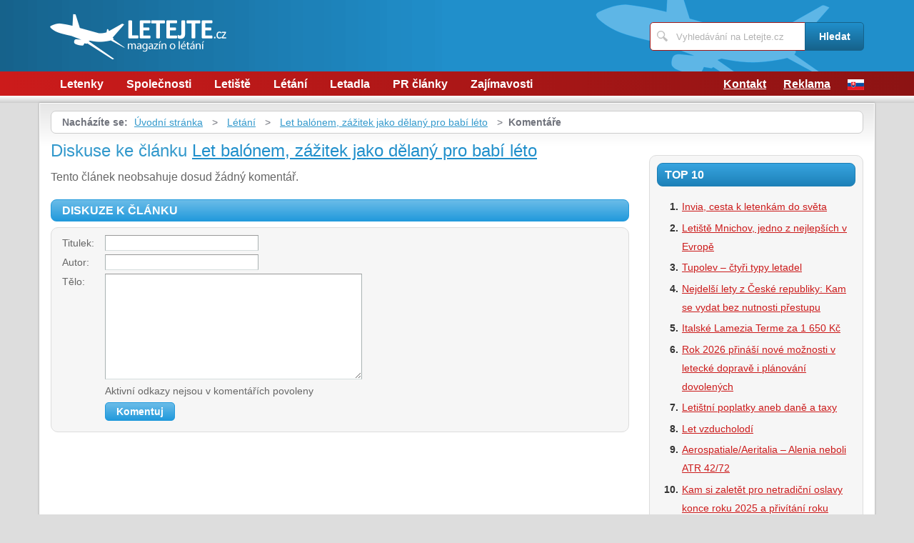

--- FILE ---
content_type: text/html; charset=UTF-8
request_url: https://www.letejte.cz/1166/let-balonem-zazitek-jako-delany-pro-babi-leto/komentare/
body_size: 3939
content:
<!DOCTYPE html>
<!--[if IE 7 ]>    <html lang="cs" class="ie7 no-js"> <![endif]-->
<!--[if IE 8 ]>    <html lang="cs" class="ie8 no-js"> <![endif]-->
<!--[if IE 9 ]>    <html lang="cs" class="ie9 no-js"> <![endif]-->
<!--[if (gt IE 9)|!(IE)]><!--> <html lang="cs" class="no-js"> <!--<![endif]-->
	<head>
		<meta charset="utf-8" />
		<!--[if IE]><meta http-equiv="X-UA-Compatible" content="IE=edge,chrome=1"><![endif]-->
		<meta name="viewport" content="width=device-width, initial-scale=1.0, minimum-scale=1.0, maximum-scale=1.0, user-scalable=0" />
		<title>Let balónem, zážitek jako dělaný pro babí léto — Komentáře — Letejte.cz</title>
					<meta name="description" content="Komentáře — Hledáte ten pravý zážitek pro babí léto? Zkuste popřemýšleto letubalonem.Něco málo o balonechBalony byly vděčným dopravním prostředkem v pohádká ..." />
							<meta name="keywords" content="balon, zážitky, vyhlídkový let, dárek, létání" />
							<meta property="og:title" content="Let balónem, zážitek jako dělaný pro babí léto — Komentáře — Letejte.cz" />
							<meta property="og:description" content="Komentáře — Hledáte ten pravý zážitek pro babí léto? Zkuste popřemýšleto letubalonem.Něco málo o balonechBalony byly vděčným dopravním prostředkem v pohádká ..." />
							<meta property="og:image" content="https://www.letejte.cz/assets/clanky/2010-09/clanek01166/title_clanek01166.jpg" />
				<link rel="stylesheet" type="text/css" href="/css/style.css" media="screen" />
		<link rel="stylesheet" type="text/css" href="/css/my.css" media="screen" />
		<link rel="stylesheet" type="text/css" href="/css/print.css" media="print" />
		
		<script>document.documentElement.className = document.documentElement.className.replace('no-js', 'js');</script>
		<!--[if IE 8 ]> <script src="js/respond.min.js"></script><![endif]-->
	</head>
	<body class="page-homepage">
				<p id="menu-accessibility">
			<a title="Přejít k obsahu (Klávesová zkratka: Alt + 2)" accesskey="2" href="#main">Přejít k obsahu</a>
			<span class="hide">|</span>
			<a href="#menu-main">Přejít k hlavnímu menu</a>
			<span class="hide">|</span>
			<a href="#form-search">Přejít k vyhledávání</a>
		</p>
		<div id="header">
	<div class="row-main">
		<p id="logo">
			<a href="/"><img src="/img/logo.png" alt="logo" width="247" height="65" /></a>
		</p>
	</div>
</div>
<div id="menu-main">
	<div class="row-main">
		<a href="#" class="menu-toggle"><span class="vhide">Zobrazit menu</span></a>
		<ul class="reset menu">
				
									
					<li>
													<a class="" href="/kategorie/42/letenky/">Letenky</a>											</li>										
									
					<li>
													<a class="" href="/kategorie/43/spolecnosti/">Společnosti</a>											</li>										
									
					<li>
													<a class="" href="/kategorie/44/letiste/">Letiště</a>											</li>										
									
					<li>
													<a class="" href="/kategorie/46/letani/">Létání</a>											</li>										
									
					<li>
													<a class="" href="/kategorie/45/letadla/">Letadla</a>											</li>										
									
					<li>
													<a class="" href="/kategorie/47/pr-clanky/">PR články</a>											</li>										
									
					<li>
													<a class="" href="/kategorie/48/zajimavosti/">Zajímavosti</a>											</li>										
							
					</ul>
					<ul class="reset r">
									<li><a href="/kontakt/">Kontakt</a></li>
									<li><a href="/reklama/">Reklama</a></li>
								<li><a title="SK verze magazínu" href="https://www.odletim.sk"><img src="/images/sk.gif" alt="Najlacnejšie letenky online" /></a></li>

			</ul>	
			</div>
</div>
<div class="box-strip">
	<div class="row-main">
		<div class="box-adv">
					</div>
	</div>
</div>		<div id="main">
			<div class="row-main">
				<div class="content-main">
					<p id="menu-breadcrumb">
													<strong>Nacházíte se:</strong>
																		
																						<a href="/">Úvodní stránka</a>									
																	
															&nbsp;&gt;&nbsp;
																															<a href="/kategorie/46/letani/">Létání</a>																	
																	
															&nbsp;&gt;&nbsp;
																						<a href="/1166/let-balonem-zazitek-jako-delany-pro-babi-leto/">Let balónem, zážitek jako dělaný pro babí léto</a>									
																	
															&nbsp;&gt;&nbsp;
																						<strong>Komentáře</strong>
									
														
						
				</p>
				<div class="row">
					<div class="col col-content">
						<h1>Diskuse ke článku <a href="/1166/let-balonem-zazitek-jako-delany-pro-babi-leto/">Let balónem, zážitek jako dělaný pro babí léto</a></h1>
<div class="crossroad-comment">
				
		<p>Tento článek neobsahuje dosud žádný komentář.</p>	
	</div>

<form id="comment" class="form-discusion" action="/1166/let-balonem-zazitek-jako-delany-pro-babi-leto/komentare/#addComment" method="post">										
	<h2 class="heading secondary">Diskuze k článku</h2>
	<div class="inner">
		<p class="inp-row">
			<label for="CommentForm_subject">Titulek:</label>			<span class="inp-fix">
				<input size="30" class="inp-text {validate:{required:true, maxlength:100, messages:{required:&quot;Nutno vyplnit.&quot;, maxlength:&quot;Maximální délka je 100 znaků.&quot;}}}" name="CommentForm[subject]" id="CommentForm_subject" type="text" />							</span>
		</p>
		<p class="inp-row">
			<label for="CommentForm_author">Autor:</label>			<span class="inp-fix">
				<input size="30" class="inp-text {validate:{required:true, maxlength:75, messages:{required:&quot;Nutno vyplnit.&quot;, maxlength:&quot;Maximální délka je 75 znaků.&quot;}}}" name="CommentForm[author]" id="CommentForm_author" type="text" maxlength="75" />							</span>
		</p>
		<p class="inp-row">
			<label for="CommentForm_body">Tělo:</label>			<span class="inp-fix">
				<textarea cols="75" rows="10" class="inp-text {validate:{required:true, maxlength:8000, messages:{required:&quot;Nutno vyplnit.&quot;, maxlength:&quot;Maximální délka je 8000 znaků.&quot;}}}" name="CommentForm[body]" id="CommentForm_body"></textarea>							</span>
		</p>
		<p class="inp-row">
			Aktivní odkazy nejsou v komentářích povoleny		</p>
		<p class="btn-wrap">
			<button class="btn" type="submit" id="button_send" name="addComment"><span>Komentuj</span></button>
			<input type="hidden" value="1166" name="article_id" id="article_id" />			<input type="hidden" value="let-balonem-zazitek-jako-delany-pro-babi-leto" name="article_slug" id="article_slug" />			<input type="hidden" value="Let balónem, zážitek jako dělaný pro babí léto" name="article_name" id="article_name" />			<input type="hidden" value="" name="discussion_id" id="discussion_id" />		</p>
	</div>
</form>						
					</div>
					<div class="col col-side">
						
<div class="box-bnr">
	</div>
<div class="box-side">
			<h3 class="heading">Top 10</h3>	
		<ol>		
									
				<li><a title="Invia, cesta k letenkám do světa" href="/1162/invia-cesta-k-letenkam-do-sveta/">Invia, cesta k letenkám do světa</a></li>
									
				<li><a title="Letiště Mnichov, jedno z nejlepších v Evropě" href="/1235/letiste-mnichov-jedno-z-nejlepsich-v-evrope/">Letiště Mnichov, jedno z nejlepších v Evropě</a></li>
									
				<li><a title="Tupolev – čtyři typy letadel" href="/1238/tupolev-ctyri-typy-letadel/">Tupolev – čtyři typy letadel</a></li>
									
				<li><a title="Nejdelší lety z České republiky: Kam se vydat bez nutnosti přestupu" href="/1911/nejdelsi-lety-z-ceske-republiky-kam-se-vydat-bez-nutnosti-prestupu/">Nejdelší lety z České republiky: Kam se vydat bez nutnosti přestupu</a></li>
									
				<li><a title="Italské Lamezia Terme za 1 650 Kč" href="/1671/italske-lamezia-terme-za-1-650-kc/">Italské Lamezia Terme za 1 650 Kč</a></li>
									
				<li><a title="Rok 2026 přináší nové možnosti v letecké dopravě i plánování dovolených" href="/1919/rok-2026-prinasi-nove-moznosti-v-letecke-doprave-i-planovani-dovolenych/">Rok 2026 přináší nové možnosti v letecké dopravě i plánování dovolených</a></li>
									
				<li><a title="Letištní poplatky aneb daně a taxy" href="/1185/letistni-poplatky-aneb-dane-a-taxy/">Letištní poplatky aneb daně a taxy</a></li>
									
				<li><a title="Let vzducholodí" href="/1243/let-vzducholodi/">Let vzducholodí</a></li>
									
				<li><a title="Aerospatiale/Aeritalia – Alenia neboli ATR 42/72" href="/1215/aerospatiale-aeritalia-alenia-neboli-atr-42-72/">Aerospatiale/Aeritalia – Alenia neboli ATR 42/72</a></li>
									
				<li><a title="Kam si zaletět pro netradiční oslavy konce roku 2025 a přivítání roku 2026" href="/1918/kam-si-zaletet-pro-netradicni-oslavy-konce-roku-2025-a-privitani-roku-2026/">Kam si zaletět pro netradiční oslavy konce roku 2025 a přivítání roku 2026</a></li>
						
		</ol>		
		<h3 class="heading">Tagy</h3>	
	<p class="tag-cloud">		
				
						
				<a class="tag-8" href="/vyhledavani/Cessna/">Cessna</a>			
						
				<a class="tag-5" href="/vyhledavani/nejdel%C5%A1%C3%AD-lety-z-%C4%8CR%2C-USA%2C-Vietnam%2C-Kanada/">nejdelší lety z ČR, USA, Vietnam, Kanada</a>			
						
				<a class="tag-1" href="/vyhledavani/letenky/">letenky</a>			
						
				<a class="tag-6" href="/vyhledavani/Tupolev/">Tupolev</a>			
						
				<a class="tag-4" href="/vyhledavani/poplatky/">poplatky</a>			
						
				<a class="tag-3" href="/vyhledavani/zdravotn%C3%AD-hrozby-po-n%C3%A1vratu-z-exotick%C3%A9-zem%C4%9B/">zdravotní hrozby po návratu z exotické země</a>			
						
				<a class="tag-10" href="/vyhledavani/l%C3%A9t%C3%A1n%C3%AD/">létání</a>			
						
				<a class="tag-2" href="/vyhledavani/spole%C4%8Dnost/">společnost</a>			
						
				<a class="tag-9" href="/vyhledavani/leti%C5%A1t%C4%9B/">letiště</a>			
						
				<a class="tag-7" href="/vyhledavani/duty-free/">duty free</a>			
					
					
	</p>
	<h3 class="heading">Doporučujeme</h3>
	<div id='advise' class='not4bbtext'>
				
						
				<p>Máte strach z létání? Cestujte v tuzemsku, Česko a Slovensko vám nabízí mnoho cestovatelských zážitků, které se zahraničí minimálně vyrovnají. Náš tip: <a href="https://www.megaubytko.cz/lipno">ubytování Lipno</a>. Budete zaručeně spokojen.</p>			
				
					
	</div>
	<div id='other_articles_content'>
		Prosím čekejte ... 
	</div>
</div>
						
					</div>
				</div>
			</div>
		</div>
		<div class="box-search">
	<div class="row-main">
		<a href="#" class="toggle-search"><span class="vhide">Zobrazit vyhledávání</span></a>
		<form id="form-search" action="/article/search/" method="post">			<p>
				<label for="search" class="vhide">Hledat</label>
				<span class="inp-fix">
					<span class="icon icon-search"></span>
					<input type="text" class="inp-text" name="search" id="search" placeholder="Vyhledávání na Letejte.cz" />
				</span>
			</p>
			<p>
				<button type="submit" class="btn">
					<span>Hledat</span>
				</button>
			</p>
		</form>	</div>
</div>		<div id="footer">
			<div class="row-main">
	<p class="top">
		<a href="#main" class="js-slide-to"><span class="vhide">Nahoru</span></a>
	</p>
			<ul class="menu-footer">
							<li><a href="/reklama/">Reklama</a></li>				
							<li><a href="/kontakt/">Kontakt</a></li>				
					</ul>	
		<p class="img medianest">
		<a href="http://www.medianest.cz/" target="_blank"><img src="/css/frontend/img/medianest-logo.gif" alt="Media nest" width="130" height="47"></a><!--/img/logo-media-nest.svg-->
	</p>
	<p class="cnt">
		<strong>Letejte.cz</strong> <a class="rss" href="/feed/type/article/"><img width="16" height="11" src="/img/illust/rss.jpg" alt="RSS" /></a><br />
		Přebírání textů z těchto stránek je bez svolení autora trestné.
	</p>
</div>		</div>
				<script type="text/javascript" src="/min/serve/g/default_js/1713204691/"></script>		
		<script>
			App.run({})
		</script>
				<script type="text/javascript">

  var _gaq = _gaq || [];
  _gaq.push(['_setAccount', 'UA-8109703-17']);
  _gaq.push(['_trackPageview']);

  (function() {
    var ga = document.createElement('script'); ga.type = 'text/javascript'; ga.async = true;
    ga.src = ('https:' == document.location.protocol ? 'https://ssl' : 'http://www') + '.google-analytics.com/ga.js';
    var s = document.getElementsByTagName('script')[0]; s.parentNode.insertBefore(ga, s);
  })();

</script>	</body>
</html>